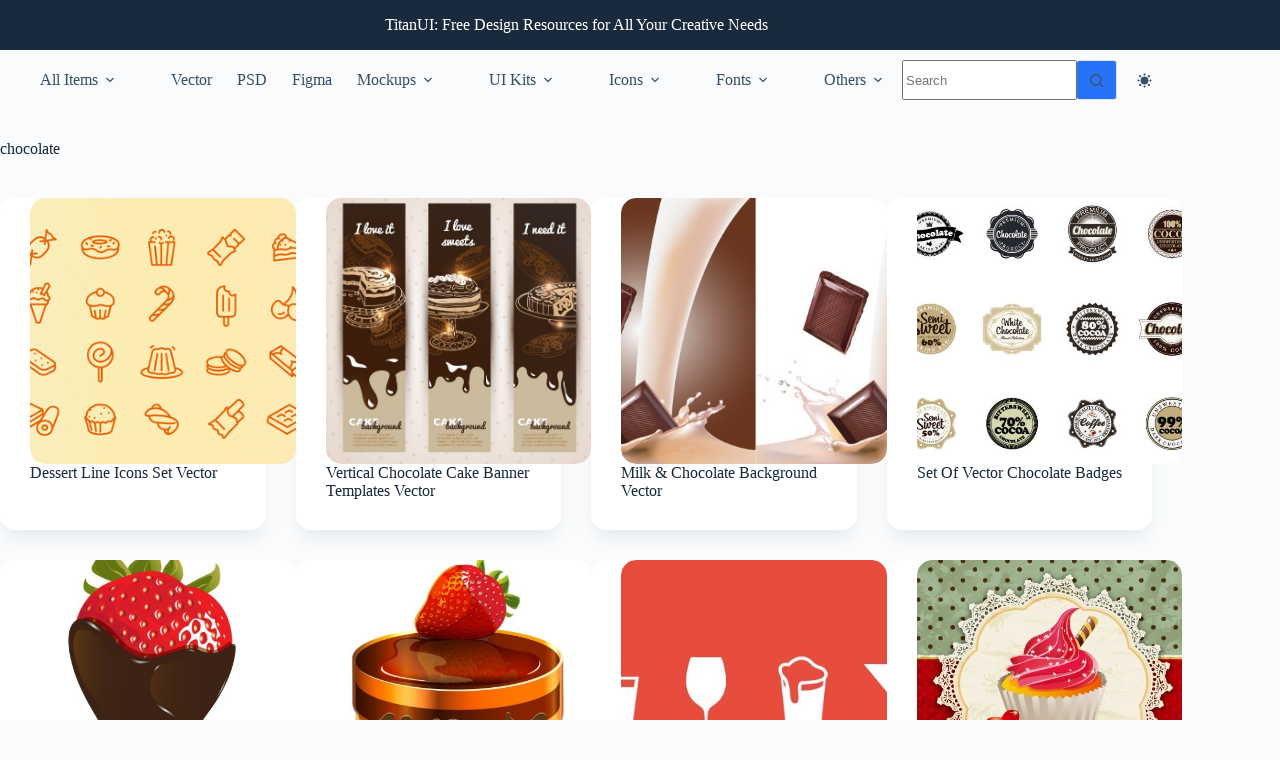

--- FILE ---
content_type: text/html; charset=utf-8
request_url: https://www.google.com/recaptcha/api2/aframe
body_size: 265
content:
<!DOCTYPE HTML><html><head><meta http-equiv="content-type" content="text/html; charset=UTF-8"></head><body><script nonce="h4Ujmpys_81AyoCfBSsYDg">/** Anti-fraud and anti-abuse applications only. See google.com/recaptcha */ try{var clients={'sodar':'https://pagead2.googlesyndication.com/pagead/sodar?'};window.addEventListener("message",function(a){try{if(a.source===window.parent){var b=JSON.parse(a.data);var c=clients[b['id']];if(c){var d=document.createElement('img');d.src=c+b['params']+'&rc='+(localStorage.getItem("rc::a")?sessionStorage.getItem("rc::b"):"");window.document.body.appendChild(d);sessionStorage.setItem("rc::e",parseInt(sessionStorage.getItem("rc::e")||0)+1);localStorage.setItem("rc::h",'1768838111392');}}}catch(b){}});window.parent.postMessage("_grecaptcha_ready", "*");}catch(b){}</script></body></html>

--- FILE ---
content_type: application/javascript; charset=utf-8
request_url: https://fundingchoicesmessages.google.com/f/AGSKWxX6p4YIuZLkCOvP-geDUQJhd5LU_j_2pRM1vo800TF-hM_qT9UZ6DENxAXWOhyRvp82DMR7di2ZF8NusyWMECZAdFjDAZIoeClTNJ0ii_kH-tqONrZLgSheeGwBbZ01dZL5WBHip_JlzjfRpcQMij6IjqmGldCeKfoGpLQqri9Erldgb-HlFFzv6-q4/_/jstextad./links_sponsored_/adlock300./adv-scroll-_468_60.
body_size: -1291
content:
window['b3fa3165-aed9-49e1-946a-d7a12e67878f'] = true;